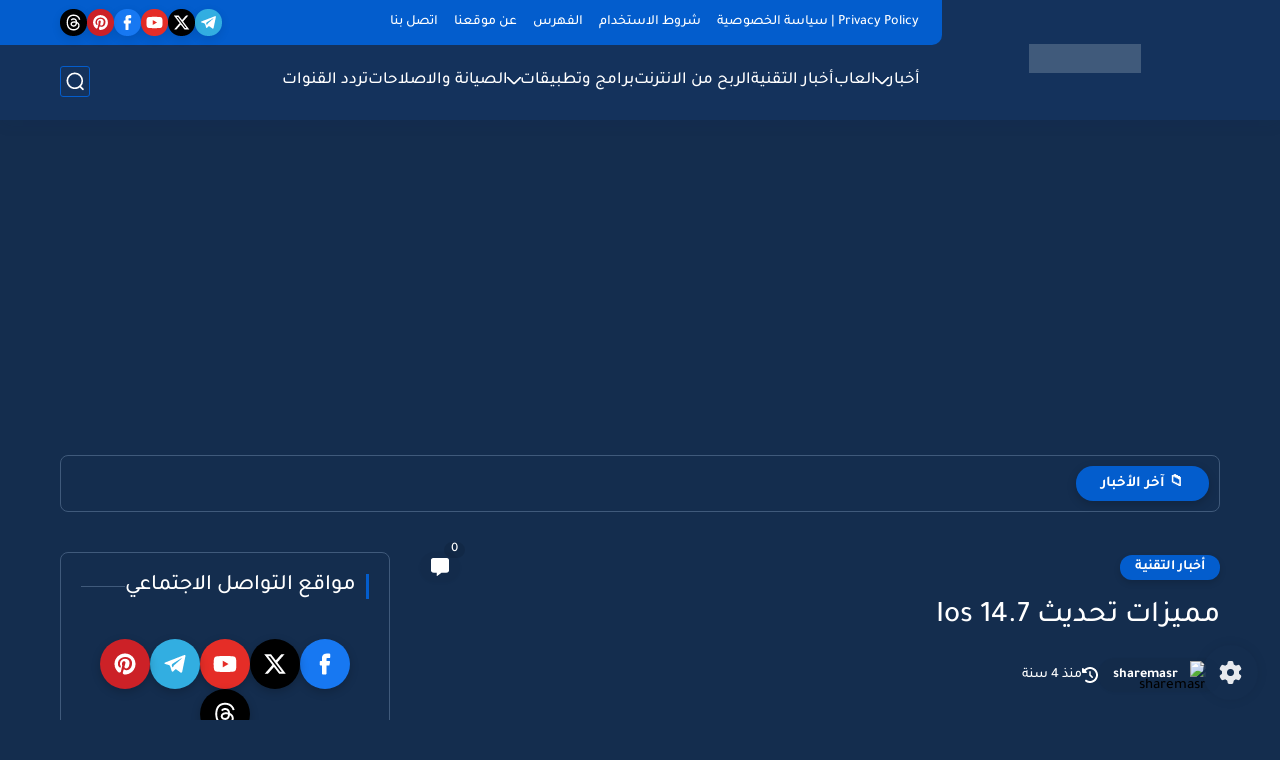

--- FILE ---
content_type: text/html; charset=utf-8
request_url: https://www.google.com/recaptcha/api2/aframe
body_size: 264
content:
<!DOCTYPE HTML><html><head><meta http-equiv="content-type" content="text/html; charset=UTF-8"></head><body><script nonce="sAa4O770lZ-myhcoKF0GGg">/** Anti-fraud and anti-abuse applications only. See google.com/recaptcha */ try{var clients={'sodar':'https://pagead2.googlesyndication.com/pagead/sodar?'};window.addEventListener("message",function(a){try{if(a.source===window.parent){var b=JSON.parse(a.data);var c=clients[b['id']];if(c){var d=document.createElement('img');d.src=c+b['params']+'&rc='+(localStorage.getItem("rc::a")?sessionStorage.getItem("rc::b"):"");window.document.body.appendChild(d);sessionStorage.setItem("rc::e",parseInt(sessionStorage.getItem("rc::e")||0)+1);localStorage.setItem("rc::h",'1764721195764');}}}catch(b){}});window.parent.postMessage("_grecaptcha_ready", "*");}catch(b){}</script></body></html>